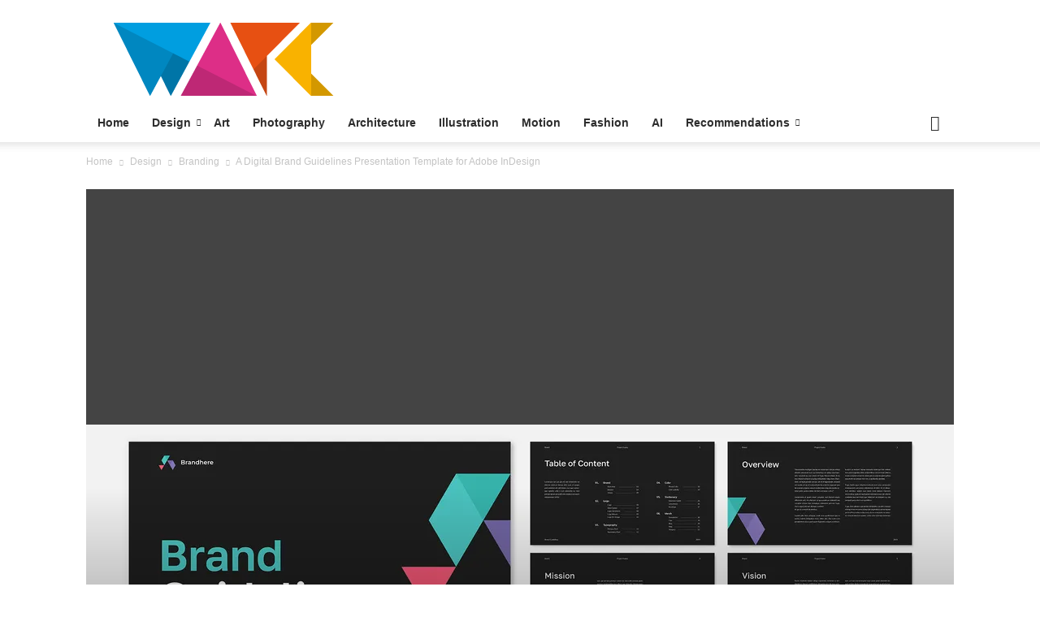

--- FILE ---
content_type: text/html; charset=utf-8
request_url: https://www.google.com/recaptcha/api2/aframe
body_size: 267
content:
<!DOCTYPE HTML><html><head><meta http-equiv="content-type" content="text/html; charset=UTF-8"></head><body><script nonce="lOFTNZHAqQZ3T3FsorHNaQ">/** Anti-fraud and anti-abuse applications only. See google.com/recaptcha */ try{var clients={'sodar':'https://pagead2.googlesyndication.com/pagead/sodar?'};window.addEventListener("message",function(a){try{if(a.source===window.parent){var b=JSON.parse(a.data);var c=clients[b['id']];if(c){var d=document.createElement('img');d.src=c+b['params']+'&rc='+(localStorage.getItem("rc::a")?sessionStorage.getItem("rc::b"):"");window.document.body.appendChild(d);sessionStorage.setItem("rc::e",parseInt(sessionStorage.getItem("rc::e")||0)+1);localStorage.setItem("rc::h",'1768894933021');}}}catch(b){}});window.parent.postMessage("_grecaptcha_ready", "*");}catch(b){}</script></body></html>